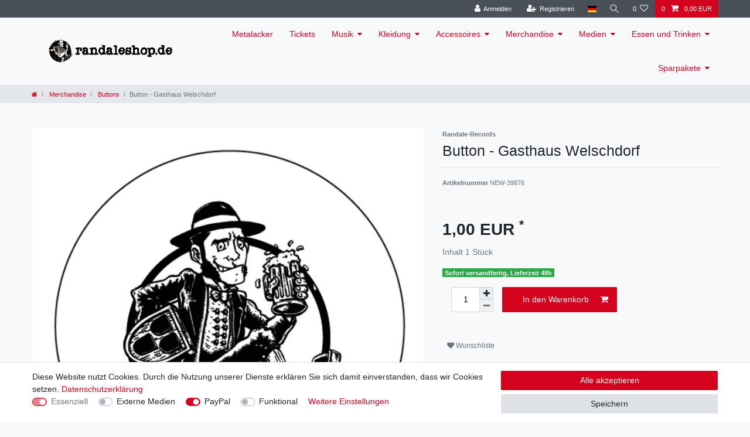

--- FILE ---
content_type: text/css; charset=utf-8
request_url: https://cdn02.plentymarkets.com/9tbg624ekezu/plugin/2/cookiebar/css/cookie-bar.css
body_size: -97
content:
a.card-link.text-primary.text-appearance {
    margin-left: 0;
}


--- FILE ---
content_type: text/javascript; charset=utf-8
request_url: https://cdn02.plentymarkets.com/9tbg624ekezu/plugin/2/ceres/js/dist/chunks/ceres-46.min.js?v=a7acd50dbd05b32d6fc257d886edc2483fae463e
body_size: 746
content:
(window.webpackJsonp=window.webpackJsonp||[]).push([[46],{401:function(t,a,e){"use strict";e.r(a);var s=function(){var t=this.$createElement;this._self._c;return this._m(0)};s._withStripped=!0;var i={props:{template:{default:"#vue-loading-animation",type:String}}},n=e(5),c=Object(n.a)(i,s,[function(){var t=this.$createElement,a=this._self._c||t;return a("div",{staticClass:"loading d-flex text-center"},[a("div",{staticClass:"loading-animation m-auto"},[a("div",{staticClass:"rect1 bg-appearance"}),this._v(" "),a("div",{staticClass:"rect2 bg-appearance"}),this._v(" "),a("div",{staticClass:"rect3 bg-appearance"}),this._v(" "),a("div",{staticClass:"rect4 bg-appearance"}),this._v(" "),a("div",{staticClass:"rect5 bg-appearance"})])])}],!1,null,null,null);c.options.__file="resources/js/src/app/components/pageDesign/LoadingAnimation.vue";a.default=c.exports}}]);
//# sourceMappingURL=ceres-46.min.js.map

--- FILE ---
content_type: text/javascript; charset=utf-8
request_url: https://cdn02.plentymarkets.com/9tbg624ekezu/plugin/2/ceres/js/dist/chunks/ceres-40.min.js?v=a7acd50dbd05b32d6fc257d886edc2483fae463e
body_size: 730
content:
(window.webpackJsonp=window.webpackJsonp||[]).push([[40],{394:function(t,e,n){"use strict";n.r(e);var s=function(){var t=this,e=t.$createElement,n=t._self._c||e;return t.tags?n("div",{staticClass:"pt-1 pb-1"},[t.isTagRouteEnabled?t._l(t.tags,(function(e){return n("a",{key:e.id,staticClass:"badge mr-1",class:[t.tagAppearance,t.marginClasses,t.getTextColorClass(e.color)],style:[t.getStyles(e),t.marginInlineStyles],attrs:{href:t.getTagLink(e)}},[n("span",[t._v(t._s(e.names.name))])])})):t._l(t.tags,(function(e){return n("span",{key:e.id,staticClass:"badge mr-1",class:[t.tagAppearance,t.marginClasses,t.getTextColorClass(e.color)],style:[t.getStyles(e),t.marginInlineStyles]},[n("span",[t._v(t._s(e.names.name))])])}))],2):t._e()};s._withStripped=!0;n(39),n(48),n(13);var a={name:"tag-list",props:{tagAppearance:{type:String,default:""},marginClasses:{type:String,default:""},marginInlineStyles:{type:String,default:""},enabledRoutes:{type:Array,default:function(){return[]}}},inject:{itemId:{default:null}},computed:{isTagRouteEnabled:function(){return this.enabledRoutes.includes("all")||this.enabledRoutes.includes("tags")},tags:function(){var t=this.$store.getters["".concat(this.itemId,"/currentItemVariation")];return t&&t.tags}},methods:{getTextColorClass:function(t){if(!t)return"badge-primary";var e="#"===t.charAt(0)?t.substring(1,7):t;return.299*parseInt(e.substring(0,2),16)+.587*parseInt(e.substring(2,4),16)+.114*parseInt(e.substring(4,6),16)>186?"text-dark":"text-light"},getStyles:function(t){return t.color?{backgroundColor:t.color}:{}},getTagLink:function(t){return"/"+encodeURIComponent(t.names.name.toLowerCase())+"_t"+t.id}}},r=n(5),i=Object(r.a)(a,s,[],!1,null,null,null);i.options.__file="resources/js/src/app/components/item/TagList.vue";e.default=i.exports}}]);
//# sourceMappingURL=ceres-40.min.js.map